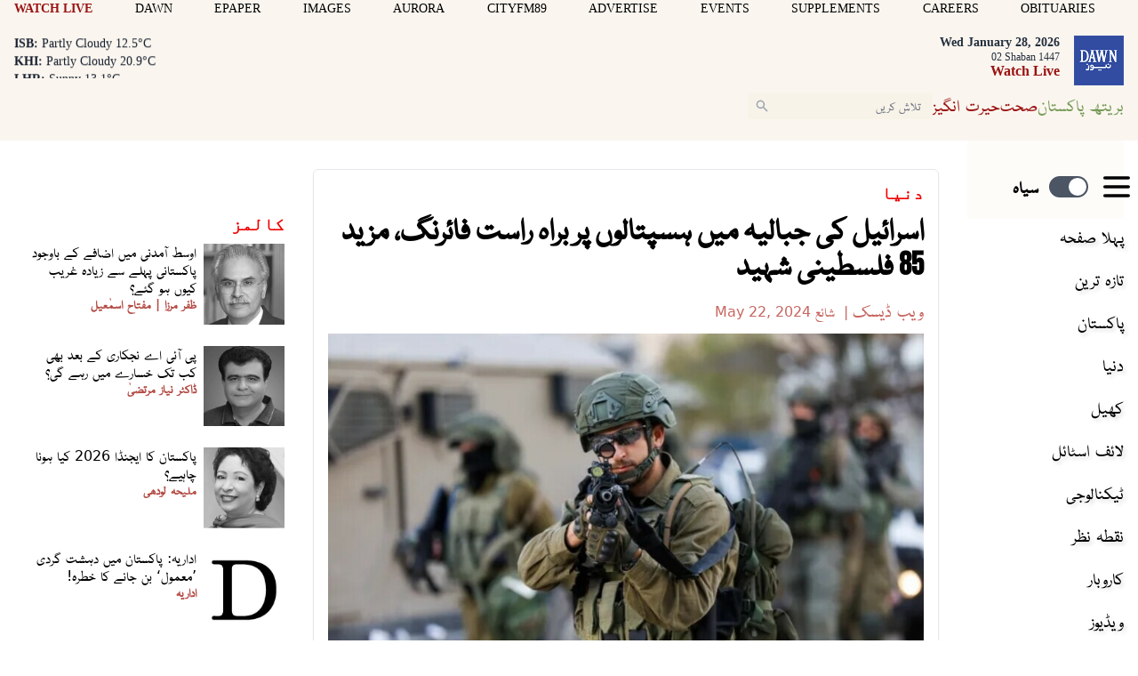

--- FILE ---
content_type: text/html; charset=utf-8
request_url: https://www.google.com/recaptcha/api2/aframe
body_size: 264
content:
<!DOCTYPE HTML><html><head><meta http-equiv="content-type" content="text/html; charset=UTF-8"></head><body><script nonce="vGulY_wd6dmJdFxHOsrYig">/** Anti-fraud and anti-abuse applications only. See google.com/recaptcha */ try{var clients={'sodar':'https://pagead2.googlesyndication.com/pagead/sodar?'};window.addEventListener("message",function(a){try{if(a.source===window.parent){var b=JSON.parse(a.data);var c=clients[b['id']];if(c){var d=document.createElement('img');d.src=c+b['params']+'&rc='+(localStorage.getItem("rc::a")?sessionStorage.getItem("rc::b"):"");window.document.body.appendChild(d);sessionStorage.setItem("rc::e",parseInt(sessionStorage.getItem("rc::e")||0)+1);localStorage.setItem("rc::h",'1769581129268');}}}catch(b){}});window.parent.postMessage("_grecaptcha_ready", "*");}catch(b){}</script></body></html>

--- FILE ---
content_type: application/javascript; charset=utf-8
request_url: https://fundingchoicesmessages.google.com/f/AGSKWxVOboZdutvp1PVO6-pz8m-bIawYRUkJd4TWhRjPxB2Tymtu_pDWmxPggZrX9LWWr7ZZlCgHffgGGW31Db0O2-YcGoFTTjm2HCisrK_jM0tjcBM0FDu8z4khXvr9Mw_EfxJ5-AmcIonFGlZO4GHWexxmWCoAPY0E_TmSLhmWWztNOWPrqR60k4SHcxtJ/_-adverts.min./125x300_/outstream_ad-/adsa728./popundr.
body_size: -1286
content:
window['c725b505-7624-4603-9ac9-cc959c5e9fb2'] = true;